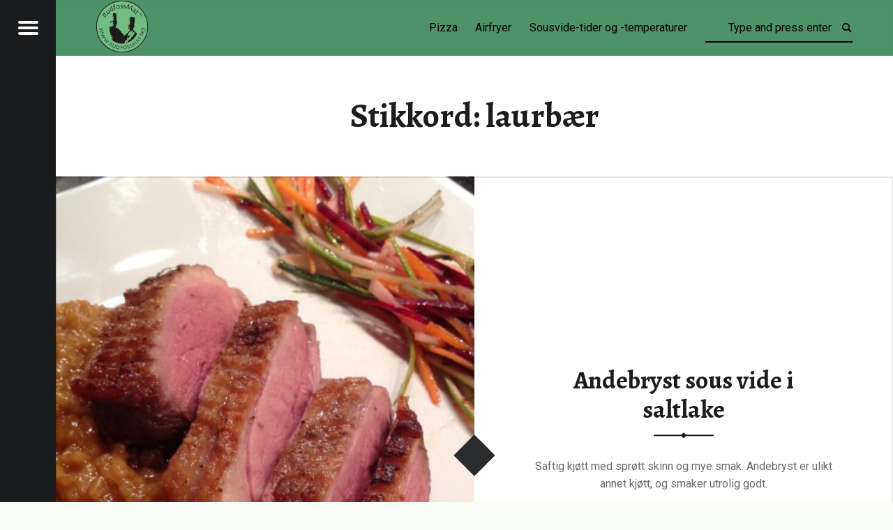

--- FILE ---
content_type: text/html; charset=UTF-8
request_url: https://rudfossmat.no/tag/laurbaer/
body_size: 7393
content:
<!doctype html>
<html lang="nb-NO" class="no-js">

<head>

<meta charset="UTF-8" />
<title>laurbær &#8211; RudfossMat</title>
<meta name='robots' content='max-image-preview:large' />
<meta name="viewport" content="width=device-width, initial-scale=1, maximum-scale=1" />
<link rel="profile" href="http://gmpg.org/xfn/11" />
<link rel="pingback" href="https://rudfossmat.no/xmlrpc.php" />
<link rel='dns-prefetch' href='//www.googletagmanager.com' />
<link rel='dns-prefetch' href='//fonts.googleapis.com' />
<link rel="alternate" type="application/rss+xml" title="RudfossMat &raquo; strøm" href="https://rudfossmat.no/feed/" />
<link rel="alternate" type="application/rss+xml" title="RudfossMat &raquo; kommentarstrøm" href="https://rudfossmat.no/comments/feed/" />
<link rel="alternate" type="application/rss+xml" title="RudfossMat &raquo; laurbær stikkord-strøm" href="https://rudfossmat.no/tag/laurbaer/feed/" />
<script>
window._wpemojiSettings = {"baseUrl":"https:\/\/s.w.org\/images\/core\/emoji\/15.0.3\/72x72\/","ext":".png","svgUrl":"https:\/\/s.w.org\/images\/core\/emoji\/15.0.3\/svg\/","svgExt":".svg","source":{"concatemoji":"https:\/\/rudfossmat.no\/wp-includes\/js\/wp-emoji-release.min.js?ver=6.6.4"}};
/*! This file is auto-generated */
!function(i,n){var o,s,e;function c(e){try{var t={supportTests:e,timestamp:(new Date).valueOf()};sessionStorage.setItem(o,JSON.stringify(t))}catch(e){}}function p(e,t,n){e.clearRect(0,0,e.canvas.width,e.canvas.height),e.fillText(t,0,0);var t=new Uint32Array(e.getImageData(0,0,e.canvas.width,e.canvas.height).data),r=(e.clearRect(0,0,e.canvas.width,e.canvas.height),e.fillText(n,0,0),new Uint32Array(e.getImageData(0,0,e.canvas.width,e.canvas.height).data));return t.every(function(e,t){return e===r[t]})}function u(e,t,n){switch(t){case"flag":return n(e,"\ud83c\udff3\ufe0f\u200d\u26a7\ufe0f","\ud83c\udff3\ufe0f\u200b\u26a7\ufe0f")?!1:!n(e,"\ud83c\uddfa\ud83c\uddf3","\ud83c\uddfa\u200b\ud83c\uddf3")&&!n(e,"\ud83c\udff4\udb40\udc67\udb40\udc62\udb40\udc65\udb40\udc6e\udb40\udc67\udb40\udc7f","\ud83c\udff4\u200b\udb40\udc67\u200b\udb40\udc62\u200b\udb40\udc65\u200b\udb40\udc6e\u200b\udb40\udc67\u200b\udb40\udc7f");case"emoji":return!n(e,"\ud83d\udc26\u200d\u2b1b","\ud83d\udc26\u200b\u2b1b")}return!1}function f(e,t,n){var r="undefined"!=typeof WorkerGlobalScope&&self instanceof WorkerGlobalScope?new OffscreenCanvas(300,150):i.createElement("canvas"),a=r.getContext("2d",{willReadFrequently:!0}),o=(a.textBaseline="top",a.font="600 32px Arial",{});return e.forEach(function(e){o[e]=t(a,e,n)}),o}function t(e){var t=i.createElement("script");t.src=e,t.defer=!0,i.head.appendChild(t)}"undefined"!=typeof Promise&&(o="wpEmojiSettingsSupports",s=["flag","emoji"],n.supports={everything:!0,everythingExceptFlag:!0},e=new Promise(function(e){i.addEventListener("DOMContentLoaded",e,{once:!0})}),new Promise(function(t){var n=function(){try{var e=JSON.parse(sessionStorage.getItem(o));if("object"==typeof e&&"number"==typeof e.timestamp&&(new Date).valueOf()<e.timestamp+604800&&"object"==typeof e.supportTests)return e.supportTests}catch(e){}return null}();if(!n){if("undefined"!=typeof Worker&&"undefined"!=typeof OffscreenCanvas&&"undefined"!=typeof URL&&URL.createObjectURL&&"undefined"!=typeof Blob)try{var e="postMessage("+f.toString()+"("+[JSON.stringify(s),u.toString(),p.toString()].join(",")+"));",r=new Blob([e],{type:"text/javascript"}),a=new Worker(URL.createObjectURL(r),{name:"wpTestEmojiSupports"});return void(a.onmessage=function(e){c(n=e.data),a.terminate(),t(n)})}catch(e){}c(n=f(s,u,p))}t(n)}).then(function(e){for(var t in e)n.supports[t]=e[t],n.supports.everything=n.supports.everything&&n.supports[t],"flag"!==t&&(n.supports.everythingExceptFlag=n.supports.everythingExceptFlag&&n.supports[t]);n.supports.everythingExceptFlag=n.supports.everythingExceptFlag&&!n.supports.flag,n.DOMReady=!1,n.readyCallback=function(){n.DOMReady=!0}}).then(function(){return e}).then(function(){var e;n.supports.everything||(n.readyCallback(),(e=n.source||{}).concatemoji?t(e.concatemoji):e.wpemoji&&e.twemoji&&(t(e.twemoji),t(e.wpemoji)))}))}((window,document),window._wpemojiSettings);
</script>
<style id='wp-emoji-styles-inline-css'>

	img.wp-smiley, img.emoji {
		display: inline !important;
		border: none !important;
		box-shadow: none !important;
		height: 1em !important;
		width: 1em !important;
		margin: 0 0.07em !important;
		vertical-align: -0.1em !important;
		background: none !important;
		padding: 0 !important;
	}
</style>
<link rel='stylesheet' id='wp-block-library-css' href='https://rudfossmat.no/wp-includes/css/dist/block-library/style.min.css?ver=6.6.4' media='all' />
<style id='classic-theme-styles-inline-css'>
/*! This file is auto-generated */
.wp-block-button__link{color:#fff;background-color:#32373c;border-radius:9999px;box-shadow:none;text-decoration:none;padding:calc(.667em + 2px) calc(1.333em + 2px);font-size:1.125em}.wp-block-file__button{background:#32373c;color:#fff;text-decoration:none}
</style>
<style id='global-styles-inline-css'>
:root{--wp--preset--aspect-ratio--square: 1;--wp--preset--aspect-ratio--4-3: 4/3;--wp--preset--aspect-ratio--3-4: 3/4;--wp--preset--aspect-ratio--3-2: 3/2;--wp--preset--aspect-ratio--2-3: 2/3;--wp--preset--aspect-ratio--16-9: 16/9;--wp--preset--aspect-ratio--9-16: 9/16;--wp--preset--color--black: #000000;--wp--preset--color--cyan-bluish-gray: #abb8c3;--wp--preset--color--white: #ffffff;--wp--preset--color--pale-pink: #f78da7;--wp--preset--color--vivid-red: #cf2e2e;--wp--preset--color--luminous-vivid-orange: #ff6900;--wp--preset--color--luminous-vivid-amber: #fcb900;--wp--preset--color--light-green-cyan: #7bdcb5;--wp--preset--color--vivid-green-cyan: #00d084;--wp--preset--color--pale-cyan-blue: #8ed1fc;--wp--preset--color--vivid-cyan-blue: #0693e3;--wp--preset--color--vivid-purple: #9b51e0;--wp--preset--gradient--vivid-cyan-blue-to-vivid-purple: linear-gradient(135deg,rgba(6,147,227,1) 0%,rgb(155,81,224) 100%);--wp--preset--gradient--light-green-cyan-to-vivid-green-cyan: linear-gradient(135deg,rgb(122,220,180) 0%,rgb(0,208,130) 100%);--wp--preset--gradient--luminous-vivid-amber-to-luminous-vivid-orange: linear-gradient(135deg,rgba(252,185,0,1) 0%,rgba(255,105,0,1) 100%);--wp--preset--gradient--luminous-vivid-orange-to-vivid-red: linear-gradient(135deg,rgba(255,105,0,1) 0%,rgb(207,46,46) 100%);--wp--preset--gradient--very-light-gray-to-cyan-bluish-gray: linear-gradient(135deg,rgb(238,238,238) 0%,rgb(169,184,195) 100%);--wp--preset--gradient--cool-to-warm-spectrum: linear-gradient(135deg,rgb(74,234,220) 0%,rgb(151,120,209) 20%,rgb(207,42,186) 40%,rgb(238,44,130) 60%,rgb(251,105,98) 80%,rgb(254,248,76) 100%);--wp--preset--gradient--blush-light-purple: linear-gradient(135deg,rgb(255,206,236) 0%,rgb(152,150,240) 100%);--wp--preset--gradient--blush-bordeaux: linear-gradient(135deg,rgb(254,205,165) 0%,rgb(254,45,45) 50%,rgb(107,0,62) 100%);--wp--preset--gradient--luminous-dusk: linear-gradient(135deg,rgb(255,203,112) 0%,rgb(199,81,192) 50%,rgb(65,88,208) 100%);--wp--preset--gradient--pale-ocean: linear-gradient(135deg,rgb(255,245,203) 0%,rgb(182,227,212) 50%,rgb(51,167,181) 100%);--wp--preset--gradient--electric-grass: linear-gradient(135deg,rgb(202,248,128) 0%,rgb(113,206,126) 100%);--wp--preset--gradient--midnight: linear-gradient(135deg,rgb(2,3,129) 0%,rgb(40,116,252) 100%);--wp--preset--font-size--small: 13px;--wp--preset--font-size--medium: 20px;--wp--preset--font-size--large: 36px;--wp--preset--font-size--x-large: 42px;--wp--preset--spacing--20: 0.44rem;--wp--preset--spacing--30: 0.67rem;--wp--preset--spacing--40: 1rem;--wp--preset--spacing--50: 1.5rem;--wp--preset--spacing--60: 2.25rem;--wp--preset--spacing--70: 3.38rem;--wp--preset--spacing--80: 5.06rem;--wp--preset--shadow--natural: 6px 6px 9px rgba(0, 0, 0, 0.2);--wp--preset--shadow--deep: 12px 12px 50px rgba(0, 0, 0, 0.4);--wp--preset--shadow--sharp: 6px 6px 0px rgba(0, 0, 0, 0.2);--wp--preset--shadow--outlined: 6px 6px 0px -3px rgba(255, 255, 255, 1), 6px 6px rgba(0, 0, 0, 1);--wp--preset--shadow--crisp: 6px 6px 0px rgba(0, 0, 0, 1);}:where(.is-layout-flex){gap: 0.5em;}:where(.is-layout-grid){gap: 0.5em;}body .is-layout-flex{display: flex;}.is-layout-flex{flex-wrap: wrap;align-items: center;}.is-layout-flex > :is(*, div){margin: 0;}body .is-layout-grid{display: grid;}.is-layout-grid > :is(*, div){margin: 0;}:where(.wp-block-columns.is-layout-flex){gap: 2em;}:where(.wp-block-columns.is-layout-grid){gap: 2em;}:where(.wp-block-post-template.is-layout-flex){gap: 1.25em;}:where(.wp-block-post-template.is-layout-grid){gap: 1.25em;}.has-black-color{color: var(--wp--preset--color--black) !important;}.has-cyan-bluish-gray-color{color: var(--wp--preset--color--cyan-bluish-gray) !important;}.has-white-color{color: var(--wp--preset--color--white) !important;}.has-pale-pink-color{color: var(--wp--preset--color--pale-pink) !important;}.has-vivid-red-color{color: var(--wp--preset--color--vivid-red) !important;}.has-luminous-vivid-orange-color{color: var(--wp--preset--color--luminous-vivid-orange) !important;}.has-luminous-vivid-amber-color{color: var(--wp--preset--color--luminous-vivid-amber) !important;}.has-light-green-cyan-color{color: var(--wp--preset--color--light-green-cyan) !important;}.has-vivid-green-cyan-color{color: var(--wp--preset--color--vivid-green-cyan) !important;}.has-pale-cyan-blue-color{color: var(--wp--preset--color--pale-cyan-blue) !important;}.has-vivid-cyan-blue-color{color: var(--wp--preset--color--vivid-cyan-blue) !important;}.has-vivid-purple-color{color: var(--wp--preset--color--vivid-purple) !important;}.has-black-background-color{background-color: var(--wp--preset--color--black) !important;}.has-cyan-bluish-gray-background-color{background-color: var(--wp--preset--color--cyan-bluish-gray) !important;}.has-white-background-color{background-color: var(--wp--preset--color--white) !important;}.has-pale-pink-background-color{background-color: var(--wp--preset--color--pale-pink) !important;}.has-vivid-red-background-color{background-color: var(--wp--preset--color--vivid-red) !important;}.has-luminous-vivid-orange-background-color{background-color: var(--wp--preset--color--luminous-vivid-orange) !important;}.has-luminous-vivid-amber-background-color{background-color: var(--wp--preset--color--luminous-vivid-amber) !important;}.has-light-green-cyan-background-color{background-color: var(--wp--preset--color--light-green-cyan) !important;}.has-vivid-green-cyan-background-color{background-color: var(--wp--preset--color--vivid-green-cyan) !important;}.has-pale-cyan-blue-background-color{background-color: var(--wp--preset--color--pale-cyan-blue) !important;}.has-vivid-cyan-blue-background-color{background-color: var(--wp--preset--color--vivid-cyan-blue) !important;}.has-vivid-purple-background-color{background-color: var(--wp--preset--color--vivid-purple) !important;}.has-black-border-color{border-color: var(--wp--preset--color--black) !important;}.has-cyan-bluish-gray-border-color{border-color: var(--wp--preset--color--cyan-bluish-gray) !important;}.has-white-border-color{border-color: var(--wp--preset--color--white) !important;}.has-pale-pink-border-color{border-color: var(--wp--preset--color--pale-pink) !important;}.has-vivid-red-border-color{border-color: var(--wp--preset--color--vivid-red) !important;}.has-luminous-vivid-orange-border-color{border-color: var(--wp--preset--color--luminous-vivid-orange) !important;}.has-luminous-vivid-amber-border-color{border-color: var(--wp--preset--color--luminous-vivid-amber) !important;}.has-light-green-cyan-border-color{border-color: var(--wp--preset--color--light-green-cyan) !important;}.has-vivid-green-cyan-border-color{border-color: var(--wp--preset--color--vivid-green-cyan) !important;}.has-pale-cyan-blue-border-color{border-color: var(--wp--preset--color--pale-cyan-blue) !important;}.has-vivid-cyan-blue-border-color{border-color: var(--wp--preset--color--vivid-cyan-blue) !important;}.has-vivid-purple-border-color{border-color: var(--wp--preset--color--vivid-purple) !important;}.has-vivid-cyan-blue-to-vivid-purple-gradient-background{background: var(--wp--preset--gradient--vivid-cyan-blue-to-vivid-purple) !important;}.has-light-green-cyan-to-vivid-green-cyan-gradient-background{background: var(--wp--preset--gradient--light-green-cyan-to-vivid-green-cyan) !important;}.has-luminous-vivid-amber-to-luminous-vivid-orange-gradient-background{background: var(--wp--preset--gradient--luminous-vivid-amber-to-luminous-vivid-orange) !important;}.has-luminous-vivid-orange-to-vivid-red-gradient-background{background: var(--wp--preset--gradient--luminous-vivid-orange-to-vivid-red) !important;}.has-very-light-gray-to-cyan-bluish-gray-gradient-background{background: var(--wp--preset--gradient--very-light-gray-to-cyan-bluish-gray) !important;}.has-cool-to-warm-spectrum-gradient-background{background: var(--wp--preset--gradient--cool-to-warm-spectrum) !important;}.has-blush-light-purple-gradient-background{background: var(--wp--preset--gradient--blush-light-purple) !important;}.has-blush-bordeaux-gradient-background{background: var(--wp--preset--gradient--blush-bordeaux) !important;}.has-luminous-dusk-gradient-background{background: var(--wp--preset--gradient--luminous-dusk) !important;}.has-pale-ocean-gradient-background{background: var(--wp--preset--gradient--pale-ocean) !important;}.has-electric-grass-gradient-background{background: var(--wp--preset--gradient--electric-grass) !important;}.has-midnight-gradient-background{background: var(--wp--preset--gradient--midnight) !important;}.has-small-font-size{font-size: var(--wp--preset--font-size--small) !important;}.has-medium-font-size{font-size: var(--wp--preset--font-size--medium) !important;}.has-large-font-size{font-size: var(--wp--preset--font-size--large) !important;}.has-x-large-font-size{font-size: var(--wp--preset--font-size--x-large) !important;}
:where(.wp-block-post-template.is-layout-flex){gap: 1.25em;}:where(.wp-block-post-template.is-layout-grid){gap: 1.25em;}
:where(.wp-block-columns.is-layout-flex){gap: 2em;}:where(.wp-block-columns.is-layout-grid){gap: 2em;}
:root :where(.wp-block-pullquote){font-size: 1.5em;line-height: 1.6;}
</style>
<link rel='stylesheet' id='ppress-frontend-css' href='https://rudfossmat.no/wp-content/plugins/wp-user-avatar/assets/css/frontend.min.css?ver=4.15.16' media='all' />
<link rel='stylesheet' id='ppress-flatpickr-css' href='https://rudfossmat.no/wp-content/plugins/wp-user-avatar/assets/flatpickr/flatpickr.min.css?ver=4.15.16' media='all' />
<link rel='stylesheet' id='ppress-select2-css' href='https://rudfossmat.no/wp-content/plugins/wp-user-avatar/assets/select2/select2.min.css?ver=6.6.4' media='all' />
<link rel='stylesheet' id='slb_core-css' href='https://rudfossmat.no/wp-content/plugins/simple-lightbox/client/css/app.css?ver=2.9.3' media='all' />
<link rel='stylesheet' id='receptar-google-fonts-css' href='https://fonts.googleapis.com/css?family=Roboto%7CRoboto+Condensed%3A400%2C300%7CAlegreya%3A400%2C700&#038;subset&#038;ver=2.0.4' media='all' />
<link rel='stylesheet' id='genericons-neue-css' href='https://rudfossmat.no/wp-content/themes/receptar/assets/fonts/genericons-neue/genericons-neue.css?ver=2.0.4' media='all' />
<link rel='stylesheet' id='receptar-starter-css' href='https://rudfossmat.no/wp-content/themes/receptar/assets/css/starter.css?ver=2.0.4' media='all' />
<link rel='stylesheet' id='receptar-main-css' href='https://rudfossmat.no/wp-content/themes/receptar/assets/css/main.css?ver=2.0.4' media='all' />
<link rel='stylesheet' id='receptar-colors-css' href='https://rudfossmat.no/wp-content/themes/receptar/assets/css/colors.css?ver=2.0.4' media='all' />
<style id='receptar-inline-css'>
/* START CSS variables */
:root { 
 --color-accent: #6ac28b; --color-header-background: #6ac28b; --color-header-text: #000000;
}
/* END CSS variables */
</style>
<link rel='stylesheet' id='receptar-stylesheet-css' href='https://rudfossmat.no/wp-content/themes/receptar/style.css?ver=2.0.4' media='all' />
<script src="https://rudfossmat.no/wp-content/themes/receptar/assets/js/vendor/css-vars-ponyfill/css-vars-ponyfill.min.js?ver=v2.4.7" id="css-vars-ponyfill-js"></script>
<script id="css-vars-ponyfill-js-after">
window.onload = function() {
	cssVars( {
		onlyVars: true,
		exclude: 'link:not([href^="https://rudfossmat.no/wp-content/themes"])'
	} );
};
</script>
<script src="https://rudfossmat.no/wp-includes/js/jquery/jquery.min.js?ver=3.7.1" id="jquery-core-js"></script>
<script src="https://rudfossmat.no/wp-includes/js/jquery/jquery-migrate.min.js?ver=3.4.1" id="jquery-migrate-js"></script>
<script src="https://rudfossmat.no/wp-content/plugins/wp-user-avatar/assets/flatpickr/flatpickr.min.js?ver=4.15.16" id="ppress-flatpickr-js"></script>
<script src="https://rudfossmat.no/wp-content/plugins/wp-user-avatar/assets/select2/select2.min.js?ver=4.15.16" id="ppress-select2-js"></script>

<!-- Google tag (gtag.js) snippet added by Site Kit -->

<!-- Google Analytics snippet added by Site Kit -->
<script src="https://www.googletagmanager.com/gtag/js?id=G-90X24QVF6P" id="google_gtagjs-js" async></script>
<script id="google_gtagjs-js-after">
window.dataLayer = window.dataLayer || [];function gtag(){dataLayer.push(arguments);}
gtag("set","linker",{"domains":["rudfossmat.no"]});
gtag("js", new Date());
gtag("set", "developer_id.dZTNiMT", true);
gtag("config", "G-90X24QVF6P");
</script>

<!-- End Google tag (gtag.js) snippet added by Site Kit -->
<link rel="https://api.w.org/" href="https://rudfossmat.no/wp-json/" /><link rel="alternate" title="JSON" type="application/json" href="https://rudfossmat.no/wp-json/wp/v2/tags/210" /><link rel="EditURI" type="application/rsd+xml" title="RSD" href="https://rudfossmat.no/xmlrpc.php?rsd" />
<meta name="generator" content="WordPress 6.6.4" />
<meta name="generator" content="Site Kit by Google 1.137.0" /><style type="text/css"> .tippy-box[data-theme~="wprm"] { background-color: #333333; color: #FFFFFF; } .tippy-box[data-theme~="wprm"][data-placement^="top"] > .tippy-arrow::before { border-top-color: #333333; } .tippy-box[data-theme~="wprm"][data-placement^="bottom"] > .tippy-arrow::before { border-bottom-color: #333333; } .tippy-box[data-theme~="wprm"][data-placement^="left"] > .tippy-arrow::before { border-left-color: #333333; } .tippy-box[data-theme~="wprm"][data-placement^="right"] > .tippy-arrow::before { border-right-color: #333333; } .tippy-box[data-theme~="wprm"] a { color: #FFFFFF; } .wprm-comment-rating svg { width: 18px !important; height: 18px !important; } img.wprm-comment-rating { width: 90px !important; height: 18px !important; } body { --comment-rating-star-color: #343434; } body { --wprm-popup-font-size: 16px; } body { --wprm-popup-background: #ffffff; } body { --wprm-popup-title: #000000; } body { --wprm-popup-content: #444444; } body { --wprm-popup-button-background: #444444; } body { --wprm-popup-button-text: #ffffff; }</style><style type="text/css">.wprm-glossary-term {color: #5A822B;text-decoration: underline;cursor: help;}</style><style id="custom-background-css">
body.custom-background { background-color: #f9fcf7; }
</style>
	<link rel="icon" href="https://rudfossmat.no/wp-content/uploads/2020/02/cropped-app-logo_1024-2-32x32.jpg" sizes="32x32" />
<link rel="icon" href="https://rudfossmat.no/wp-content/uploads/2020/02/cropped-app-logo_1024-2-192x192.jpg" sizes="192x192" />
<link rel="apple-touch-icon" href="https://rudfossmat.no/wp-content/uploads/2020/02/cropped-app-logo_1024-2-180x180.jpg" />
<meta name="msapplication-TileImage" content="https://rudfossmat.no/wp-content/uploads/2020/02/cropped-app-logo_1024-2-270x270.jpg" />

</head>


<body class="archive custom-background is-not-singular is-posts-list not-front-page tag tag-210 tag-laurbaer wp-custom-logo">
<a name="top"></a>

<div id="page" class="hfeed site">
	<div class="site-inner">


<header id="masthead" class="site-header">

<div class="site-branding"><h2 class="screen-reader-text">laurbær &#8211; RudfossMat</h2><a id="site-title" class="site-title logo type-img" href="https://rudfossmat.no/" title="RudfossMat | RudfossMat" rel="home"><img width="591" height="591" src="https://rudfossmat.no/wp-content/uploads/2020/02/cropped-RudfosMat-am-green-logo-3.png" class="" alt="RudfossMat logo" title="RudfossMat | RudfossMat" decoding="async" fetchpriority="high" srcset="https://rudfossmat.no/wp-content/uploads/2020/02/cropped-RudfosMat-am-green-logo-3.png 591w, https://rudfossmat.no/wp-content/uploads/2020/02/cropped-RudfosMat-am-green-logo-3-500x500.png 500w" sizes="(max-width: 591px) 100vw, 591px" /><span class="screen-reader-text">RudfossMat</span></a><div class="site-description">RudfossMat</div></div>
<section id="secondary" class="secondary">
	<div class="secondary-content">
		<div class="secondary-content-container">
			<div class="site-branding"><h2 class="screen-reader-text">laurbær &#8211; RudfossMat</h2><a id="site-title" class="site-title logo type-img" href="https://rudfossmat.no/" title="RudfossMat | RudfossMat" rel="home"><img width="591" height="591" src="https://rudfossmat.no/wp-content/uploads/2020/02/cropped-RudfosMat-am-green-logo-3.png" class="" alt="RudfossMat logo" title="RudfossMat | RudfossMat" decoding="async" srcset="https://rudfossmat.no/wp-content/uploads/2020/02/cropped-RudfosMat-am-green-logo-3.png 591w, https://rudfossmat.no/wp-content/uploads/2020/02/cropped-RudfosMat-am-green-logo-3-500x500.png 500w" sizes="(max-width: 591px) 100vw, 591px" /><span class="screen-reader-text">RudfossMat</span></a><div class="site-description">RudfossMat</div></div>
			<nav id="site-navigation" class="main-navigation" aria-label="RudfossMat site navigation">
				<a class="skip-link screen-reader-text" href="#content">Skip to content</a><div class="menu-main-navigation"><ul><li id="menu-item-6" class="menu-item menu-item-type-custom menu-item-object-custom menu-item-6"><a href="http://www.rudfossmat.no/">Hjem<span class="menu-item-description">Til forsiden</span></a></li>
<li id="menu-item-4162" class="menu-item menu-item-type-post_type menu-item-object-post menu-item-4162"><a href="https://rudfossmat.no/oppskrifter/pizza/">Pizza<span class="menu-item-description">Alle pizzaoppskrifter/-metoder</span></a></li>
<li id="menu-item-7" class="menu-item menu-item-type-taxonomy menu-item-object-category menu-item-has-children menu-item-7"><a href="https://rudfossmat.no/category/oppskrifter/">Oppskrifter<span class="menu-item-description">Alle oppskrifter</span></a>
<ul class="sub-menu">
	<li id="menu-item-8" class="menu-item menu-item-type-taxonomy menu-item-object-category menu-item-8"><a href="https://rudfossmat.no/category/oppskrifter/dessert/">Dessert<span class="menu-item-description">Diverse dessert oppskrifter</span></a></li>
	<li id="menu-item-9" class="menu-item menu-item-type-taxonomy menu-item-object-category menu-item-9"><a href="https://rudfossmat.no/category/oppskrifter/diverse/">Diverse<span class="menu-item-description">Oppskrifter som ikke passer inn i noen av de vanlige kategoriene havner her.</span></a></li>
	<li id="menu-item-10" class="menu-item menu-item-type-taxonomy menu-item-object-category menu-item-10"><a href="https://rudfossmat.no/category/oppskrifter/forretter/">Forretter<span class="menu-item-description">Diverse forretter og kanapeer</span></a></li>
	<li id="menu-item-11" class="menu-item menu-item-type-taxonomy menu-item-object-category menu-item-11"><a href="https://rudfossmat.no/category/oppskrifter/gryterett/">Gryteretter</a></li>
	<li id="menu-item-12" class="menu-item menu-item-type-taxonomy menu-item-object-category menu-item-12"><a href="https://rudfossmat.no/category/oppskrifter/iskrem/">Iskrem &amp; Sorbet</a></li>
	<li id="menu-item-13" class="menu-item menu-item-type-taxonomy menu-item-object-category menu-item-has-children menu-item-13"><a href="https://rudfossmat.no/category/oppskrifter/bakverk/">Bakverk</a>
	<ul class="sub-menu">
		<li id="menu-item-14" class="menu-item menu-item-type-taxonomy menu-item-object-category menu-item-14"><a href="https://rudfossmat.no/category/oppskrifter/bakverk/smaa/">Småkaker</a></li>
		<li id="menu-item-15" class="menu-item menu-item-type-taxonomy menu-item-object-category menu-item-15"><a href="https://rudfossmat.no/category/oppskrifter/bakverk/store/">Store kaker</a></li>
	</ul>
</li>
	<li id="menu-item-16" class="menu-item menu-item-type-taxonomy menu-item-object-category menu-item-16"><a href="https://rudfossmat.no/category/oppskrifter/kanapeer/">Kanapéer</a></li>
	<li id="menu-item-17" class="menu-item menu-item-type-taxonomy menu-item-object-category menu-item-has-children menu-item-17"><a href="https://rudfossmat.no/category/oppskrifter/kjott/">Kjøtt</a>
	<ul class="sub-menu">
		<li id="menu-item-18" class="menu-item menu-item-type-taxonomy menu-item-object-category menu-item-18"><a href="https://rudfossmat.no/category/oppskrifter/kjott/ovn/">Ovnsstekt</a></li>
		<li id="menu-item-19" class="menu-item menu-item-type-taxonomy menu-item-object-category menu-item-19"><a href="https://rudfossmat.no/category/oppskrifter/kjott/sousvide/">Sous Vide</a></li>
	</ul>
</li>
	<li id="menu-item-4117" class="menu-item menu-item-type-taxonomy menu-item-object-category menu-item-4117"><a href="https://rudfossmat.no/category/oppskrifter/fjaerkre/">Fjærkre</a></li>
	<li id="menu-item-29" class="menu-item menu-item-type-taxonomy menu-item-object-category menu-item-29"><a href="https://rudfossmat.no/category/oppskrifter/fisk/">Fisk</a></li>
	<li id="menu-item-25" class="menu-item menu-item-type-taxonomy menu-item-object-category menu-item-25"><a href="https://rudfossmat.no/category/oppskrifter/sjo/">Sjømat</a></li>
	<li id="menu-item-21" class="menu-item menu-item-type-taxonomy menu-item-object-category menu-item-21"><a href="https://rudfossmat.no/category/oppskrifter/pasta/">Pastaretter</a></li>
	<li id="menu-item-4116" class="menu-item menu-item-type-taxonomy menu-item-object-category menu-item-4116"><a href="https://rudfossmat.no/category/oppskrifter/pizza/">Pizza</a></li>
	<li id="menu-item-22" class="menu-item menu-item-type-taxonomy menu-item-object-category menu-item-22"><a href="https://rudfossmat.no/category/oppskrifter/potet/">Poteter</a></li>
	<li id="menu-item-23" class="menu-item menu-item-type-taxonomy menu-item-object-category menu-item-23"><a href="https://rudfossmat.no/category/oppskrifter/pure/">Puré &amp; Mos</a></li>
	<li id="menu-item-20" class="menu-item menu-item-type-taxonomy menu-item-object-category menu-item-20"><a href="https://rudfossmat.no/category/oppskrifter/paalegg/">Pålegg</a></li>
	<li id="menu-item-24" class="menu-item menu-item-type-taxonomy menu-item-object-category menu-item-24"><a href="https://rudfossmat.no/category/oppskrifter/saus/">Sauser</a></li>
	<li id="menu-item-26" class="menu-item menu-item-type-taxonomy menu-item-object-category menu-item-26"><a href="https://rudfossmat.no/category/oppskrifter/suppe/">Supper</a></li>
	<li id="menu-item-4120" class="menu-item menu-item-type-taxonomy menu-item-object-category menu-item-4120"><a href="https://rudfossmat.no/category/oppskrifter/gryterett/">Gryteretter</a></li>
	<li id="menu-item-27" class="menu-item menu-item-type-taxonomy menu-item-object-category menu-item-27"><a href="https://rudfossmat.no/category/oppskrifter/tilbehor/">Tilbehør<span class="menu-item-description">Diverse tilbehør til retter</span></a></li>
</ul>
</li>
<li id="menu-item-827" class="menu-item menu-item-type-taxonomy menu-item-object-category menu-item-827"><a title="Videoer som viser tilberedningen av oppskrifter." href="https://rudfossmat.no/category/videoer/">Videoer<span class="menu-item-description">Fra vår YouTube-kanal</span></a></li>
<li id="menu-item-3944" class="menu-item menu-item-type-post_type menu-item-object-post menu-item-3944"><a href="https://rudfossmat.no/oppskrifter/kjott/sousvide/sous-vide/">Sous Vide<span class="menu-item-description">Anbefalte tider og temperaturer</span></a></li>
<li id="menu-item-4487" class="menu-item menu-item-type-post_type menu-item-object-page menu-item-4487"><a href="https://rudfossmat.no/airfryer/">Airfryer</a></li>
<li id="menu-item-2147" class="menu-item menu-item-type-post_type menu-item-object-page menu-item-has-children menu-item-2147"><a title="Hvem, hva hvor?" href="https://rudfossmat.no/om-rudfossmat/">Om RudfossMat™<span class="menu-item-description">Hvem, hva, hvor?</span></a>
<ul class="sub-menu">
	<li id="menu-item-2153" class="menu-item menu-item-type-post_type menu-item-object-page menu-item-2153"><a href="https://rudfossmat.no/om-rudfossmat/">Om RudfossMat™</a></li>
	<li id="menu-item-2167" class="menu-item menu-item-type-post_type menu-item-object-page menu-item-privacy-policy menu-item-2167"><a rel="privacy-policy" href="https://rudfossmat.no/privacy/">Privacy statement for RudfossMat og RudfossApp</a></li>
</ul>
</li>
</ul></div>			</nav>

			
					</div>
	</div>

	<div class="secondary-controls">
		
		<button id="menu-toggle" class="menu-toggle" aria-controls="secondary" aria-expanded="false">
			<span class="hamburger-item"></span>
			<span class="hamburger-item"></span>
			<span class="hamburger-item"></span>
			<span class="screen-reader-text">Menu</span>
		</button>

			</div>
</section>

<aside id="site-header-widgets" class="widget-area site-header-widgets">
	<section id="custom_html-5" class="widget_text widget widget_custom_html"><h2 class="widget-title">Pizza</h2><div class="textwidget custom-html-widget"><a href="https://rudfossmat.no/oppskrifter/pizza/" style="color:black">Pizza</a></div></section><section id="block-3" class="widget widget_block"><a href="https://rudfossmat.no/airfryer/" style="color:black">Airfryer</a></section><section id="custom_html-3" class="widget_text widget widget_custom_html"><h2 class="widget-title">sous vide</h2><div class="textwidget custom-html-widget"><a href="https://rudfossmat.no/oppskrifter/kjott/sousvide/sous-vide/" style="color:black">Sousvide-tider og -temperaturer</a></div></section><section id="search-4" class="widget widget_search">
<form method="get" class="form-search" action="https://rudfossmat.no/">
	<label for="search-field" class="screen-reader-text">Search</label>
	<input type="search" value="" placeholder="Type and press enter" name="s" class="search-field" data-id="search-field" />
</form></section></aside>


</header>



<div id="content" class="site-content">
	<div id="primary" class="content-area">
		<main id="main" class="site-main clearfix">


	<section class="archives-listing">

		<header class="page-header">
			<h1 class="page-title">Stikkord: <span>laurbær</span></h1>		</header>

		<div id="posts" class="posts posts-list">
<article id="post-565" class="post-565 post type-post status-publish format-standard has-post-thumbnail hentry category-kjott category-oppskrifter category-sousvide tag-and tag-andebryst tag-donald-duck tag-hvitlok tag-laurbaer tag-marinade tag-medlemstips tag-sous-vide tag-vakuum entry">

			<div class="entry-media">
			<figure class="post-thumbnail">
				<a href="https://rudfossmat.no/oppskrifter/andebryst/" title="Andebryst sous vide i saltlake"><img width="480" height="640" src="https://rudfossmat.no/wp-content/uploads/2020/02/andebryst1-480x640.jpg" class="attachment-thumbnail size-thumbnail wp-post-image" alt="" decoding="async" /></a>			</figure>
		</div>
	
	<div class="entry-inner">
		<div class="entry-inner-content"><header class="entry-header"><h1 class="entry-title"><a href="https://rudfossmat.no/oppskrifter/andebryst/" rel="bookmark">Andebryst sous vide i saltlake</a></h1></header>		<div class="entry-content">
			<div class="entry-summary">
Saftig kjøtt med sprøtt skinn og mye smak. Andebryst er ulikt annet kjøtt, og smaker utrolig godt.
</div>
<div class="link-more"><a href="https://rudfossmat.no/oppskrifter/andebryst/" class="more-link">Continue reading<span class="screen-reader-text"> &ldquo;Andebryst sous vide i saltlake&rdquo;</span>&hellip;</a></div>
		</div>
		</div>	</div>

</article>
</div>
	</section>

	

		</main><!-- /#main -->
	</div><!-- /#primary -->
</div><!-- /#content -->



<footer id="colophon" class="site-footer">


<div class="site-footer-area footer-area-site-info">
	<div class="site-footer-area-inner site-info-inner">

		
		<div class="site-info">
			
				&copy; 2026 <a href="https://rudfossmat.no/">RudfossMat</a>
				<span class="sep"> | </span>
				Using <a rel="nofollow" href="https://www.webmandesign.eu/portfolio/receptar-wordpress-theme/"><strong>Receptar</strong></a> <a rel="nofollow" href="https://wordpress.org/">WordPress</a> theme.<span class="sep"> | </span><a class="privacy-policy-link" href="https://rudfossmat.no/privacy/" rel="privacy-policy">Privacy statement for RudfossMat og RudfossApp</a>				<span class="sep"> | </span>
				<a href="#top" id="back-to-top" class="back-to-top">Back to top &uarr;</a>

					</div>

		
	</div>
</div>


</footer>


	</div><!-- /.site-inner -->
</div><!-- /#page -->

<script id="ppress-frontend-script-js-extra">
var pp_ajax_form = {"ajaxurl":"https:\/\/rudfossmat.no\/wp-admin\/admin-ajax.php","confirm_delete":"Are you sure?","deleting_text":"Deleting...","deleting_error":"An error occurred. Please try again.","nonce":"169294af11","disable_ajax_form":"false","is_checkout":"0","is_checkout_tax_enabled":"0","is_checkout_autoscroll_enabled":"true"};
</script>
<script src="https://rudfossmat.no/wp-content/plugins/wp-user-avatar/assets/js/frontend.min.js?ver=4.15.16" id="ppress-frontend-script-js"></script>
<script src="https://rudfossmat.no/wp-content/themes/receptar/assets/js/scripts-global.js?ver=2.0.4" id="receptar-scripts-global-js"></script>
<script src="https://rudfossmat.no/wp-content/themes/receptar/assets/js/skip-link-focus-fix.js?ver=2.0.4" id="receptar-skip-link-focus-fix-js"></script>
<script type="text/javascript" id="slb_context">/* <![CDATA[ */if ( !!window.jQuery ) {(function($){$(document).ready(function(){if ( !!window.SLB ) { {$.extend(SLB, {"context":["public","user_guest"]});} }})})(jQuery);}/* ]]> */</script>

</body>

</html>
